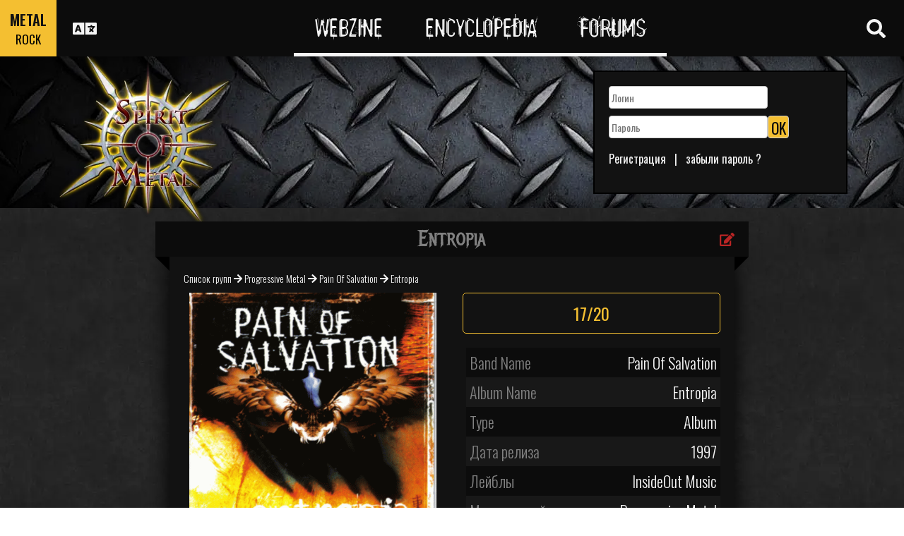

--- FILE ---
content_type: text/html; charset=utf-8
request_url: https://www.spirit-of-metal.com/ru/album/Entropia/5663
body_size: 14310
content:
<html><head><meta http-equiv="Content-Type" content="text/html; charset=UTF-8"/>
<script>var __ezHttpConsent={setByCat:function(src,tagType,attributes,category,force,customSetScriptFn=null){var setScript=function(){if(force||window.ezTcfConsent[category]){if(typeof customSetScriptFn==='function'){customSetScriptFn();}else{var scriptElement=document.createElement(tagType);scriptElement.src=src;attributes.forEach(function(attr){for(var key in attr){if(attr.hasOwnProperty(key)){scriptElement.setAttribute(key,attr[key]);}}});var firstScript=document.getElementsByTagName(tagType)[0];firstScript.parentNode.insertBefore(scriptElement,firstScript);}}};if(force||(window.ezTcfConsent&&window.ezTcfConsent.loaded)){setScript();}else if(typeof getEzConsentData==="function"){getEzConsentData().then(function(ezTcfConsent){if(ezTcfConsent&&ezTcfConsent.loaded){setScript();}else{console.error("cannot get ez consent data");force=true;setScript();}});}else{force=true;setScript();console.error("getEzConsentData is not a function");}},};</script>
<script>var ezTcfConsent=window.ezTcfConsent?window.ezTcfConsent:{loaded:false,store_info:false,develop_and_improve_services:false,measure_ad_performance:false,measure_content_performance:false,select_basic_ads:false,create_ad_profile:false,select_personalized_ads:false,create_content_profile:false,select_personalized_content:false,understand_audiences:false,use_limited_data_to_select_content:false,};function getEzConsentData(){return new Promise(function(resolve){document.addEventListener("ezConsentEvent",function(event){var ezTcfConsent=event.detail.ezTcfConsent;resolve(ezTcfConsent);});});}</script>
<script>if(typeof _setEzCookies!=='function'){function _setEzCookies(ezConsentData){var cookies=window.ezCookieQueue;for(var i=0;i<cookies.length;i++){var cookie=cookies[i];if(ezConsentData&&ezConsentData.loaded&&ezConsentData[cookie.tcfCategory]){document.cookie=cookie.name+"="+cookie.value;}}}}
window.ezCookieQueue=window.ezCookieQueue||[];if(typeof addEzCookies!=='function'){function addEzCookies(arr){window.ezCookieQueue=[...window.ezCookieQueue,...arr];}}
addEzCookies([{name:"ezoab_81996",value:"mod211-c; Path=/; Domain=spirit-of-metal.com; Max-Age=7200",tcfCategory:"store_info",isEzoic:"true",},{name:"ezosuibasgeneris-1",value:"64a38dd6-b8c1-4c04-5965-ef0e3b80109d; Path=/; Domain=spirit-of-metal.com; Expires=Thu, 21 Jan 2027 08:51:45 UTC; Secure; SameSite=None",tcfCategory:"understand_audiences",isEzoic:"true",}]);if(window.ezTcfConsent&&window.ezTcfConsent.loaded){_setEzCookies(window.ezTcfConsent);}else if(typeof getEzConsentData==="function"){getEzConsentData().then(function(ezTcfConsent){if(ezTcfConsent&&ezTcfConsent.loaded){_setEzCookies(window.ezTcfConsent);}else{console.error("cannot get ez consent data");_setEzCookies(window.ezTcfConsent);}});}else{console.error("getEzConsentData is not a function");_setEzCookies(window.ezTcfConsent);}</script><script type="text/javascript" data-ezscrex='false' data-cfasync='false'>window._ezaq = Object.assign({"edge_cache_status":11,"edge_response_time":307,"url":"https://www.spirit-of-metal.com/ru/album/Entropia/5663"}, typeof window._ezaq !== "undefined" ? window._ezaq : {});</script><script type="text/javascript" data-ezscrex='false' data-cfasync='false'>window._ezaq = Object.assign({"ab_test_id":"mod211-c"}, typeof window._ezaq !== "undefined" ? window._ezaq : {});window.__ez=window.__ez||{};window.__ez.tf={};</script><script type="text/javascript" data-ezscrex='false' data-cfasync='false'>window.ezDisableAds = true;</script>
<script data-ezscrex='false' data-cfasync='false' data-pagespeed-no-defer>var __ez=__ez||{};__ez.stms=Date.now();__ez.evt={};__ez.script={};__ez.ck=__ez.ck||{};__ez.template={};__ez.template.isOrig=true;__ez.queue=__ez.queue||function(){var e=0,i=0,t=[],n=!1,o=[],r=[],s=!0,a=function(e,i,n,o,r,s,a){var l=arguments.length>7&&void 0!==arguments[7]?arguments[7]:window,d=this;this.name=e,this.funcName=i,this.parameters=null===n?null:w(n)?n:[n],this.isBlock=o,this.blockedBy=r,this.deleteWhenComplete=s,this.isError=!1,this.isComplete=!1,this.isInitialized=!1,this.proceedIfError=a,this.fWindow=l,this.isTimeDelay=!1,this.process=function(){f("... func = "+e),d.isInitialized=!0,d.isComplete=!0,f("... func.apply: "+e);var i=d.funcName.split("."),n=null,o=this.fWindow||window;i.length>3||(n=3===i.length?o[i[0]][i[1]][i[2]]:2===i.length?o[i[0]][i[1]]:o[d.funcName]),null!=n&&n.apply(null,this.parameters),!0===d.deleteWhenComplete&&delete t[e],!0===d.isBlock&&(f("----- F'D: "+d.name),m())}},l=function(e,i,t,n,o,r,s){var a=arguments.length>7&&void 0!==arguments[7]?arguments[7]:window,l=this;this.name=e,this.path=i,this.async=o,this.defer=r,this.isBlock=t,this.blockedBy=n,this.isInitialized=!1,this.isError=!1,this.isComplete=!1,this.proceedIfError=s,this.fWindow=a,this.isTimeDelay=!1,this.isPath=function(e){return"/"===e[0]&&"/"!==e[1]},this.getSrc=function(e){return void 0!==window.__ezScriptHost&&this.isPath(e)&&"banger.js"!==this.name?window.__ezScriptHost+e:e},this.process=function(){l.isInitialized=!0,f("... file = "+e);var i=this.fWindow?this.fWindow.document:document,t=i.createElement("script");t.src=this.getSrc(this.path),!0===o?t.async=!0:!0===r&&(t.defer=!0),t.onerror=function(){var e={url:window.location.href,name:l.name,path:l.path,user_agent:window.navigator.userAgent};"undefined"!=typeof _ezaq&&(e.pageview_id=_ezaq.page_view_id);var i=encodeURIComponent(JSON.stringify(e)),t=new XMLHttpRequest;t.open("GET","//g.ezoic.net/ezqlog?d="+i,!0),t.send(),f("----- ERR'D: "+l.name),l.isError=!0,!0===l.isBlock&&m()},t.onreadystatechange=t.onload=function(){var e=t.readyState;f("----- F'D: "+l.name),e&&!/loaded|complete/.test(e)||(l.isComplete=!0,!0===l.isBlock&&m())},i.getElementsByTagName("head")[0].appendChild(t)}},d=function(e,i){this.name=e,this.path="",this.async=!1,this.defer=!1,this.isBlock=!1,this.blockedBy=[],this.isInitialized=!0,this.isError=!1,this.isComplete=i,this.proceedIfError=!1,this.isTimeDelay=!1,this.process=function(){}};function c(e,i,n,s,a,d,c,u,f){var m=new l(e,i,n,s,a,d,c,f);!0===u?o[e]=m:r[e]=m,t[e]=m,h(m)}function h(e){!0!==u(e)&&0!=s&&e.process()}function u(e){if(!0===e.isTimeDelay&&!1===n)return f(e.name+" blocked = TIME DELAY!"),!0;if(w(e.blockedBy))for(var i=0;i<e.blockedBy.length;i++){var o=e.blockedBy[i];if(!1===t.hasOwnProperty(o))return f(e.name+" blocked = "+o),!0;if(!0===e.proceedIfError&&!0===t[o].isError)return!1;if(!1===t[o].isComplete)return f(e.name+" blocked = "+o),!0}return!1}function f(e){var i=window.location.href,t=new RegExp("[?&]ezq=([^&#]*)","i").exec(i);"1"===(t?t[1]:null)&&console.debug(e)}function m(){++e>200||(f("let's go"),p(o),p(r))}function p(e){for(var i in e)if(!1!==e.hasOwnProperty(i)){var t=e[i];!0===t.isComplete||u(t)||!0===t.isInitialized||!0===t.isError?!0===t.isError?f(t.name+": error"):!0===t.isComplete?f(t.name+": complete already"):!0===t.isInitialized&&f(t.name+": initialized already"):t.process()}}function w(e){return"[object Array]"==Object.prototype.toString.call(e)}return window.addEventListener("load",(function(){setTimeout((function(){n=!0,f("TDELAY -----"),m()}),5e3)}),!1),{addFile:c,addFileOnce:function(e,i,n,o,r,s,a,l,d){t[e]||c(e,i,n,o,r,s,a,l,d)},addDelayFile:function(e,i){var n=new l(e,i,!1,[],!1,!1,!0);n.isTimeDelay=!0,f(e+" ...  FILE! TDELAY"),r[e]=n,t[e]=n,h(n)},addFunc:function(e,n,s,l,d,c,u,f,m,p){!0===c&&(e=e+"_"+i++);var w=new a(e,n,s,l,d,u,f,p);!0===m?o[e]=w:r[e]=w,t[e]=w,h(w)},addDelayFunc:function(e,i,n){var o=new a(e,i,n,!1,[],!0,!0);o.isTimeDelay=!0,f(e+" ...  FUNCTION! TDELAY"),r[e]=o,t[e]=o,h(o)},items:t,processAll:m,setallowLoad:function(e){s=e},markLoaded:function(e){if(e&&0!==e.length){if(e in t){var i=t[e];!0===i.isComplete?f(i.name+" "+e+": error loaded duplicate"):(i.isComplete=!0,i.isInitialized=!0)}else t[e]=new d(e,!0);f("markLoaded dummyfile: "+t[e].name)}},logWhatsBlocked:function(){for(var e in t)!1!==t.hasOwnProperty(e)&&u(t[e])}}}();__ez.evt.add=function(e,t,n){e.addEventListener?e.addEventListener(t,n,!1):e.attachEvent?e.attachEvent("on"+t,n):e["on"+t]=n()},__ez.evt.remove=function(e,t,n){e.removeEventListener?e.removeEventListener(t,n,!1):e.detachEvent?e.detachEvent("on"+t,n):delete e["on"+t]};__ez.script.add=function(e){var t=document.createElement("script");t.src=e,t.async=!0,t.type="text/javascript",document.getElementsByTagName("head")[0].appendChild(t)};__ez.dot=__ez.dot||{};__ez.queue.addFileOnce('/detroitchicago/boise.js', '/detroitchicago/boise.js?gcb=195-0&cb=5', true, [], true, false, true, false);__ez.queue.addFileOnce('/parsonsmaize/abilene.js', '/parsonsmaize/abilene.js?gcb=195-0&cb=e80eca0cdb', true, [], true, false, true, false);__ez.queue.addFileOnce('/parsonsmaize/mulvane.js', '/parsonsmaize/mulvane.js?gcb=195-0&cb=e75e48eec0', true, ['/parsonsmaize/abilene.js'], true, false, true, false);__ez.queue.addFileOnce('/detroitchicago/birmingham.js', '/detroitchicago/birmingham.js?gcb=195-0&cb=539c47377c', true, ['/parsonsmaize/abilene.js'], true, false, true, false);</script>
<script data-ezscrex="false" type="text/javascript" data-cfasync="false">window._ezaq = Object.assign({"ad_cache_level":0,"adpicker_placement_cnt":0,"ai_placeholder_cache_level":0,"ai_placeholder_placement_cnt":-1,"domain":"spirit-of-metal.com","domain_id":81996,"ezcache_level":0,"ezcache_skip_code":14,"has_bad_image":0,"has_bad_words":0,"is_sitespeed":0,"lt_cache_level":0,"response_size":45600,"response_size_orig":39751,"response_time_orig":297,"template_id":5,"url":"https://www.spirit-of-metal.com/ru/album/Entropia/5663","word_count":0,"worst_bad_word_level":0}, typeof window._ezaq !== "undefined" ? window._ezaq : {});__ez.queue.markLoaded('ezaqBaseReady');</script>
<script type='text/javascript' data-ezscrex='false' data-cfasync='false'>
window.ezAnalyticsStatic = true;

function analyticsAddScript(script) {
	var ezDynamic = document.createElement('script');
	ezDynamic.type = 'text/javascript';
	ezDynamic.innerHTML = script;
	document.head.appendChild(ezDynamic);
}
function getCookiesWithPrefix() {
    var allCookies = document.cookie.split(';');
    var cookiesWithPrefix = {};

    for (var i = 0; i < allCookies.length; i++) {
        var cookie = allCookies[i].trim();

        for (var j = 0; j < arguments.length; j++) {
            var prefix = arguments[j];
            if (cookie.indexOf(prefix) === 0) {
                var cookieParts = cookie.split('=');
                var cookieName = cookieParts[0];
                var cookieValue = cookieParts.slice(1).join('=');
                cookiesWithPrefix[cookieName] = decodeURIComponent(cookieValue);
                break; // Once matched, no need to check other prefixes
            }
        }
    }

    return cookiesWithPrefix;
}
function productAnalytics() {
	var d = {"pr":[6],"omd5":"206687c16c672c4cd199f167b3ef9cb4","nar":"risk score"};
	d.u = _ezaq.url;
	d.p = _ezaq.page_view_id;
	d.v = _ezaq.visit_uuid;
	d.ab = _ezaq.ab_test_id;
	d.e = JSON.stringify(_ezaq);
	d.ref = document.referrer;
	d.c = getCookiesWithPrefix('active_template', 'ez', 'lp_');
	if(typeof ez_utmParams !== 'undefined') {
		d.utm = ez_utmParams;
	}

	var dataText = JSON.stringify(d);
	var xhr = new XMLHttpRequest();
	xhr.open('POST','/ezais/analytics?cb=1', true);
	xhr.onload = function () {
		if (xhr.status!=200) {
            return;
		}

        if(document.readyState !== 'loading') {
            analyticsAddScript(xhr.response);
            return;
        }

        var eventFunc = function() {
            if(document.readyState === 'loading') {
                return;
            }
            document.removeEventListener('readystatechange', eventFunc, false);
            analyticsAddScript(xhr.response);
        };

        document.addEventListener('readystatechange', eventFunc, false);
	};
	xhr.setRequestHeader('Content-Type','text/plain');
	xhr.send(dataText);
}
__ez.queue.addFunc("productAnalytics", "productAnalytics", null, true, ['ezaqBaseReady'], false, false, false, true);
</script><base href="https://www.spirit-of-metal.com/ru/album/Entropia/5663"/>
<meta name="viewport" content="width=device-width, initial-scale=1, shrink-to-fit=no"/>
<link rel="icon" type="image/png" href="https://www.spirit-of-metal.com/mes%20images/spirit-of-metal.png"/>
<link href="https://maxcdn.bootstrapcdn.com/bootstrap/3.3.7/css/bootstrap.min.css" rel="stylesheet" integrity="sha384-BVYiiSIFeK1dGmJRAkycuHAHRg32OmUcww7on3RYdg4Va+PmSTsz/K68vbdEjh4u" crossorigin="anonymous"/>
<!-- <script defer src="https://pro.fontawesome.com/releases/v5.0.9/js/all.js" integrity="sha384-DtPgXIYsUR6lLmJK14ZNUi11aAoezQtw4ut26Zwy9/6QXHH8W3+gjrRDT+lHiiW4" crossorigin="anonymous"></script>-->
<script defer="" src="/css/fontawesome/js/all.js"></script>
<link href="https://cdnjs.cloudflare.com/ajax/libs/limonte-sweetalert2/6.7.0/sweetalert2.min.css" rel="stylesheet"/>
<link rel="stylesheet" href="/css/main.less.css?version=14" media="screen"/>

<!-- Ezoic Ad Testing Code-->

<!-- Ezoic Ad Testing Code-->

<script type="text/javascript" src="/js/Oldmain.js?v=2"></script>
<script>
var LANG="en";
var LANG_TEXT="ru";

var TextConfirmationLogout="What do you want to do ?";
var TextConfirmationLogoutYes="Let me out !";
var TextConfirmationLogoutNo="Stay here";
</script>
<meta http-equiv="Content-Language" content="ru"/>
<link rel="alternate" hreflang="en" href="https://www.spirit-of-metal.com/en/album/Entropia/5663" \=""/><link rel="alternate" hreflang="fr" href="https://www.spirit-of-metal.com/fr/album/Entropia/5663" \=""/><link rel="alternate" hreflang="de" href="https://www.spirit-of-metal.com/de/album/Entropia/5663" \=""/><link rel="alternate" hreflang="zh-cn" href="https://www.spirit-of-metal.com/cn/album/Entropia/5663" \=""/><link rel="alternate" hreflang="pt-pt" href="https://www.spirit-of-metal.com/pt/album/Entropia/5663" \=""/><link rel="alternate" hreflang="es-es" href="https://www.spirit-of-metal.com/es/album/Entropia/5663" \=""/><link rel="alternate" hreflang="ru" href="https://www.spirit-of-metal.com/ru/album/Entropia/5663" \=""/><link rel="alternate" hreflang="pl" href="https://www.spirit-of-metal.com/pl/album/Entropia/5663" \=""/><script type="text/javascript">
var _lang="en";
</script>
<title>Pain Of Salvation Entropia (Album)- Spirit of Metal Webzine (ru)</title>
<meta name="description" content="Pain Of Salvation : Entropia,альбом, рецезия, трек-лист, mp3, тексты песен"/>
<meta name="keywords" content="Pain Of Salvation,Entropia,альбом, рецезия, трек-лист, mp3, тексты песен"/>
<meta property="og:title" content="Pain Of Salvation : Entropia"/>
<meta property="og:description" content=""/><meta property="og:image" content="https://www.spirit-of-metal.com/cover.php?id_album=5663"/><link rel="image_src" type="image/jpeg" href="https://www.spirit-of-metal.com/les%20goupes/P/Pain Of Salvation/Entropia/Entropia_3547.jpg"/><meta http-equiv="Content-Type" content="text/html; charset=UTF-8"/><meta http-equiv="Cache-Control" content="no-cache"/>
<meta http-equiv="Pragma" content="no-cache"/>
<meta http-equiv="Cache" content="no store"/>
<meta http-equiv="Expires" content="0"/>
<script language="JavaScript">

var _lang="en";

function listen(lien_audio,id_audio,type)
{
		$('#AudioPlayer').html("");
		$('.BandCampPlayer').hide();
		$('#'+id_audio).show();
}

function DisplayCensoredCover(id_album,cover)
{
	var AJAX_URL = 'get_censored_cover.php';
	///get the censored cover
	$.ajax({
		  url: '/ajax/' + AJAX_URL + '?id_album='+id_album+"&cover="+cover
		}).done(function( xml ) {	
			$('.CensoredCover_'+cover).removeClass('censored_cover');
			$('.CensoredCover_'+cover).html('<a href="/censored/'+$(xml).find('cover').text()+'" class=fancybox><img src="/censored/'+$(xml).find('cover').text()+'" STYLE="max-width: 250px;"></a>');
			$('.fancybox').fancybox();
		});
}

</script>
<script src="/js/ckeditorNewsFeed/ckeditor.js"></script>
<style>
.hreview-aggregate{
	display:none;
}
.cover img{
	max-width:350px;
}
.censored_cover{
	width:80%;
	height:250px;
	background:black;
	padding:20px;
	display: block;
	margin: auto;
	color:whitesmoke;
}
.censored_cover a{
	color:whitesmoke;
}
</style>
<link href="https://cdnjs.cloudflare.com/ajax/libs/OwlCarousel2/2.2.1/assets/owl.carousel.min.css" rel="stylesheet"/>
<link href="https://cdnjs.cloudflare.com/ajax/libs/OwlCarousel2/2.2.1/assets/owl.theme.default.min.css" rel="stylesheet"/>
<link rel="stylesheet" type="text/css" href="/js/fancybox/source/jquery.fancybox.css?v=2.1.5" media="screen"/>
<link rel='canonical' href='https://www.spirit-of-metal.com/ru/album/Entropia/5663' />
<script type='text/javascript'>
var ezoTemplate = 'orig_site';
var ezouid = '1';
var ezoFormfactor = '1';
</script><script data-ezscrex="false" type='text/javascript'>
var soc_app_id = '0';
var did = 81996;
var ezdomain = 'spirit-of-metal.com';
var ezoicSearchable = 1;
</script></head>



<body itemscope="" itemtype="http://schema.org/MusicAlbum">
<header class="hidden-xs hidden-sm">
    <div id="topbar">
	<div>
	<div id="portal">
	<span>METAL</span>
          <span><a href="https://www.spirit-of-rock.com" style="color:#000;">ROCK</a></span>        </div>
      <div id="language-switcher">
        <i class="fa fa-language"></i>
        <img class="close" src="/img/cross.png" alt="Fermer"/>
      </div>
      <div id="languages">
	  <a href="/en/album/Entropia/5663" onclick="setCookie(&#39;clang&#39;,&#39;en&#39;,31,&#39;/&#39;);">EN</a><a href="/fr/album/Entropia/5663" onclick="setCookie(&#39;clang&#39;,&#39;fr&#39;,31,&#39;/&#39;);">FR</a><a href="/de/album/Entropia/5663" onclick="setCookie(&#39;clang&#39;,&#39;de&#39;,31,&#39;/&#39;);">DE</a><a href="/cn/album/Entropia/5663" onclick="setCookie(&#39;clang&#39;,&#39;中文&#39;,31,&#39;/&#39;);">中文</a><a href="/pt/album/Entropia/5663" onclick="setCookie(&#39;clang&#39;,&#39;pt&#39;,31,&#39;/&#39;);">PT</a><a href="/es/album/Entropia/5663" onclick="setCookie(&#39;clang&#39;,&#39;es&#39;,31,&#39;/&#39;);">ES</a><a href="/ru/album/Entropia/5663" onclick="setCookie(&#39;clang&#39;,&#39;ru&#39;,31,&#39;/&#39;);">RU</a><a href="/pl/album/Entropia/5663" onclick="setCookie(&#39;clang&#39;,&#39;pl&#39;,31,&#39;/&#39;);">PL</a>	  
      </div>
	  </div>
      <nav>
        <ul>
          <a href="https://www.spirit-of-metal.com"><li>Webzine</li></a>
          <a href="/ru/encyclopedia"><li>Encyclopedia</li></a>
          <a href="/forum/en/" target="_blank"><li>Forums</li></a>
        </ul>
      </nav>
      <div id="search-toggle">
        <i class="fa fa-search" aria-hidden="true"></i>
        <img class="close" src="/img/cross.png" alt="Fermer"/>
      </div>
      <div id="search-box">
		<form action="/find.php" method="get"><input type="hidden" name="l" value="ru"/><input id="GlobalSearchField" type="text" name="nom" placeholder="Поиск"/></form>
        <div class="options row">
		
		<a href="https://www.spirit-of-metal.com/ru/reviews/1" class="col-xs-3">
            <i class="fa fal fa-edit fa-2x"></i>
            <div>Рецензии</div>
          </a><a href="https://www.spirit-of-metal.com/ru/interviews/1" class="col-xs-3">
            <i class="fa fa-microphone fa-2x"></i>
            <div>Интервью</div>
          </a><a href="https://www.spirit-of-metal.com/ru/live/1" class="col-xs-3">
            <i class="fa fal fa-file-alt fa-2x"></i>
            <div>Live Reports</div>
          </a><a href="https://www.spirit-of-metal.com/ru/pictures/1" class="col-xs-3">
            <i class="fa fa-camera fa-2x"></i>
            <div>Фотогалереи</div>
          </a></div><div class="options row"><a href="/ru/bands/1" class="col-xs-3">
            <i class="fa fa-users fa-2x"></i>
            <div>Группы</div>
          </a><a href="https://www.spirit-of-metal.com/ru/albums/1" class="col-xs-3">
            <i class="fa fa-music fa-2x"></i>
            <div>Альбомы</div>
          </a><a href="/ru/styles" class="col-xs-3">
            <i class="fa fa-hashtag fa-2x"></i>
            <div>Музыкальный стиль</div>
          </a><a href="/ru/artists/1" class="col-xs-3">
            <i class="fa fa-address-book fa-2x"></i>
            <div>Artists</div>
          </a></div>
		<div class="options row"><a href="/ru/audios/1" class="col-xs-3">
            <i class="fa fa-file-audio fa-2x"></i>
            <div>Аудио</div>
          </a><a href="/ru/videos/1" class="col-xs-3">
            <i class="fa fa-video fa-2x"></i>
            <div>Видео</div>
          </a><a href="/ru/labels/1" class="col-xs-3">
            <i class="fa fa-tag fa-2x"></i>
            <div>Лейблы</div>
          </a><a href="/ru/places/1" class="col-xs-3">
            <i class="fa fa-map-marker fa-2x"></i>
            <div>места</div>
          </a>		
        </div>
      </div>
    </div>
	
    <div id="banner">
      <figure>
        <a href="https://www.spirit-of-metal.com"><img id="logo" src="/img/logo_1.png" alt="Spirit of Metal"/></a>
      </figure>
	        <div class="FullDesktopAds" style="padding-top:50px">
	  
		<!-- Ezoic - Desktop Header Main Site - top_of_page -->
<div id="ezoic-pub-ad-placeholder-101">


		
		</div><!-- End Ezoic - Desktop Header Main Site - top_of_page -->
		</div>
	  <div id="login"><form method="post" id="FORMlogin" action="/fonctions/login.php?page=/ru/album/Entropia/5663">
	
		<div><input type="text" class="SubmitSmallNEW" name="login_log" id="login_log" size="30" placeholder=" Логин"/></div>
	
	<div style="margin-top:5px;float:left;">
		<div style="margin-top:5px;float:left;"><input type="password" class="SubmitSmallNEW" name="password_log" id="password_log" size="30" placeholder=" Пароль"/></div>
		<div style="margin-top:5px;float:left;"><input type="Submit" class="btn-yellow" value="OK"/></div>
	</div>
	<div style="margin-top:60px;font-size:16px;">
	<a href="/membre/ajout_membre-l-ru.html" ref="nofollow"> Регистрация</a>   |   
	<a href="/membre/generate_pass-l-ru.html" ref="nofollow"> забыли пароль ?</a>
	</div></form></div> 
      </div>
    
  </header>
  <div id="m-header" class="container-fluid hidden-md hidden-lg hidden-xl">
    <div id="m-portal" class="row">
      <div class="col-xs-7 hidden-xs">
	  
	  <a class="som" href="https://www.spirit-of-metal.com">SPIRIT OF <span>METAL</span></a> | 
			<a class="sor" href="https://www.spirit-of-rock.com">SPIRIT OF <span>ROCK</span></a>	
      </div>
	  <div class="col-xs-5  hidden-md hidden-lg hidden-xl hidden-sm">
	  
	  <a class="som" href="https://www.spirit-of-metal.com"><span>METAL</span></a> | 
			<a class="sor" href="https://www.spirit-of-rock.com"><span>ROCK</span></a>	
      </div>
      <div id="m-switchers" class="col-sm-5 col-xs-7">
        <i class="fa fa-language" style="cursor:pointer" data-toggle="collapse" data-target="#m-languages"></i>
        <i class="fa fa-search" style="cursor:pointer" data-toggle="collapse" data-target="#m-options" aria-expanded="true"></i>
        <i class="fa fa-user" style="cursor:pointer" data-toggle="collapse" data-target="#m-login"></i>
		      </div>
    </div>
    <div id="m-languages" class="row collapse">
      <div class="col-xs-12">
        <ul>
		<li><a href="/en/album/Entropia/5663" onclick="setCookie(&#39;clang&#39;,&#39;en&#39;,31,&#39;/&#39;);">EN</a></li><li><a href="/fr/album/Entropia/5663" onclick="setCookie(&#39;clang&#39;,&#39;fr&#39;,31,&#39;/&#39;);">FR</a></li><li><a href="/de/album/Entropia/5663" onclick="setCookie(&#39;clang&#39;,&#39;de&#39;,31,&#39;/&#39;);">DE</a></li><li><a href="/cn/album/Entropia/5663" onclick="setCookie(&#39;clang&#39;,&#39;中文&#39;,31,&#39;/&#39;);">中文</a></li><li><a href="/pt/album/Entropia/5663" onclick="setCookie(&#39;clang&#39;,&#39;pt&#39;,31,&#39;/&#39;);">PT</a></li><li><a href="/es/album/Entropia/5663" onclick="setCookie(&#39;clang&#39;,&#39;es&#39;,31,&#39;/&#39;);">ES</a></li><li><a href="/ru/album/Entropia/5663" onclick="setCookie(&#39;clang&#39;,&#39;ru&#39;,31,&#39;/&#39;);" class="m-active">RU</a></li><li><a href="/pl/album/Entropia/5663" onclick="setCookie(&#39;clang&#39;,&#39;pl&#39;,31,&#39;/&#39;);">PL</a></li>        </ul>
      </div>
    </div>
    <div id="m-options" class="collapse" aria-expanded="true" style="">
	<form action="/find.php" method="get" style="padding:0 10px 0 10px;">
		<div class="SearchFieldAndButton"><input id="GlobalSearchField" type="text" name="nom" placeholder="Поиск"/>
		<input type="submit" value="GO" class="btn-yellow"/></div></form>
      <div class="row">
	  <a href="https://www.spirit-of-metal.com/ru/reviews/1" class="col-xs-3">
            <i class="fa fal fa-edit fa-2x"></i>
            <div>Рецензии</div>
          </a><a href="https://www.spirit-of-metal.com/ru/interviews/1" class="col-xs-3">
            <i class="fa fa-microphone fa-2x"></i>
            <div>Интервью</div>
          </a><a href="https://www.spirit-of-metal.com/ru/live/1" class="col-xs-3">
            <i class="fa fal fa-file-alt fa-2x"></i>
            <div>Live Reports</div>
          </a><a href="https://www.spirit-of-metal.com/ru/pictures/1" class="col-xs-3">
            <i class="fa fa-camera fa-2x"></i>
            <div>Фотогалереи</div>
          </a></div><div class="options row"><a href="/ru/bands/1" class="col-xs-3">
            <i class="fa fa-users fa-2x"></i>
            <div>Группы</div>
          </a><a href="https://www.spirit-of-metal.com/ru/albums/1" class="col-xs-3">
            <i class="fa fa-music fa-2x"></i>
            <div>Альбомы</div>
          </a><a href="/ru/styles" class="col-xs-3">
            <i class="fa fa-hashtag fa-2x"></i>
            <div>Музыкальный стиль</div>
          </a><a href="/ru/artists/1" class="col-xs-3">
            <i class="fa fa-address-book fa-2x"></i>
            <div>Artists</div>
          </a></div>
		<div class="options row"><a href="/ru/audios/1" class="col-xs-3">
            <i class="fa fa-file-audio fa-2x"></i>
            <div>Аудио</div>
          </a><a href="/ru/videos/1" class="col-xs-3">
            <i class="fa fa-video fa-2x"></i>
            <div>Видео</div>
          </a><a href="/ru/labels/1" class="col-xs-3">
            <i class="fa fa-tag fa-2x"></i>
            <div>Лейблы</div>
          </a><a href="/ru/places/1" class="col-xs-3">
            <i class="fa fa-map-marker fa-2x"></i>
            <div>места</div>
          </a>		
      </div>
    </div>
    <div id="m-login" class="row collapse">
	<div id="login"><form method="post" id="FORMlogin" action="/fonctions/login.php?page=/ru/album/Entropia/5663">
				<div><input type="text" class="SubmitSmallNEW" name="login_log" id="login_log" size="30" placeholder=" Логин"/></div>
			
			<div style="margin-top:5px;">
				<div style="margin-top:5px;"><input type="password" class="SubmitSmallNEW" name="password_log" id="password_log" size="30" placeholder=" Пароль"/></div>
				<div style="margin-top:5px;"><input type="Submit" id="m-login-btn" value="OK"/></div>
			</div>
			<div style="margin-top:10px;font-size:16px;">
			<a href="/membre/ajout_membre-l-ru.html" ref="nofollow"> AAAAРегистрация</a>
			<a href="/membre/generate_pass-l-ru.html" ref="nofollow"> забыли пароль ?</a>
			</div></form></div>AAAAAAA    </div>
    <nav id="m-nav" class="row">
      <div class="col-xs-4">
        <a href="https://www.spirit-of-metal.com">Webzine</a>
      </div>
      <div class="col-xs-4">
        <a href="/ru/encyclopedia">Encyclopedia</a>
      </div>
      <div class="col-xs-4">
        <a href="/forum/" target="_blank">Forums</a>
      </div>
    </nav>
  </div>
  <main id="encyclopedia" class="container">
		<div class="row">
        <div class="col-xs-12"><div class="row"><div class="col-xs-12"><section id="album" class="xlarge-box center-block">
			<div class="controls"><a href="#" onclick="$(&#39;#controlsoptions&#39;).slideDown();return false;"><i class="fa fa-edit fa-lg"></i></a></div>
            <h2 class="ribbon">Entropia</h2>
            <div class="content">			
			<div class="controlsoptions" id="controlsoptions">
				<div class="row">
					<a href="/soumission/album/album_edit-id_album-5663-l-ru.html" class="col-xs-4 text-center" rel="nofollow"><i class="fa fa-edit fa-2x"></i><br/>Edit the album</a>
					<a href="/contact2-ChangeRequest-1-id_album-5663-l-ru.html" class="col-xs-4 text-center" rel="nofollow"><i class="fa fa-envelope fa-2x"></i><br/>Report an error</a>
				</div></div><ol itemscope="" itemtype="http://schema.org/BreadcrumbList" class="hidden">
			<li itemprop="itemListElement" itemscope="" itemtype="http://schema.org/ListItem">
				<a itemprop="item" href="https://www.spirit-of-metal.com/ru/style/Progressive_Metal"><span itemprop="name">Progressive Metal</span></a>
					<meta itemprop="position" content="1"/>
			</li>
			<li itemprop="itemListElement" itemscope="" itemtype="http://schema.org/ListItem">
				<a itemprop="item" href="https://www.spirit-of-metal.com//ru/band/Pain_Of_Salvation">
					<span itemprop="name">Pain Of Salvation</span></a>
					<meta itemprop="position" content="2"/>
				
			</li>
			</ol><div style="font-size:14px;padding-bottom:10px;"><a href="/ru/bands/1">Список групп</a> 
	  <i class="fa fa-arrow-right" aria-hidden="true"></i> <a href="/ru/style/Progressive_Metal">Progressive Metal</a> 
	  <i class="fa fa-arrow-right" aria-hidden="true"></i> <a href="/ru/band/Pain_Of_Salvation">Pain Of Salvation</a> 
	   <i class="fa fa-arrow-right" aria-hidden="true"></i> <span itemprop="name">Entropia</span></div><div class="row" align="center"><figure class="col-sm-6 cover text-center"><a href="/les%20goupes/P/Pain Of Salvation/Entropia/Entropia_3547.jpg" class="fancybox"><img src="/les%20goupes/P/Pain Of Salvation/Entropia/Entropia_3547.jpg" alt="" title=""/></a><figcaption><a href="/parole-groupe-Pain_Of_Salvation-nom_album-Entropia-l-ru.html" class="more"><i class="fa fa-file" aria-hidden="true"></i> Текст</a></figcaption><figcaption><a href="/soumission/submit_review-id_album-5663-l-ru.html" rel="nofollow" class="more"><i class="fa fa-file"></i> Добавить рецензию</a></figcaption><figcaption><a href="/soumission/audio-id_album-5663-l-ru.html" rel="nofollow" class="more"><i class="fa fa-music"></i> Add an audio file</a></figcaption></figure> 
  <div class="col-sm-6"><div class="noteitemprop=&#34;AggregateRating&#34;" itemscope="" itemtype="http://schema.org/AggregateRating">
				<div itemprop="itemReviewed" itemscope="" itemtype="https://schema.org/MusicAlbum">
				<img itemprop="image" src="/les%20goupes/P/Pain Of Salvation/Entropia/Entropia_3547.jpg" class="hidden"/>
				<span itemprop="name" class="hidden">Pain Of Salvation : Entropia</span>
				</div>
					<meta itemprop="ratingValue" content="17"/>
					<meta itemprop="bestRating" content="20"/>
					<meta itemprop="worstRating" content="0"/>
					<meta itemprop="ratingCount" content="1"/>
		<a id="main-grade" href="/liste_vote_album-id_album-5663-l-ru.html" id="AffichenoteAlbum" rel="nofollow">17/20</a></div>
  <div id="profile">
  <div>
	<span>Band Name</span>
	<span>Pain Of Salvation</span>
	</div>
	<div>
	<span>Album Name</span>
	<span>Entropia</span>
	</div>
  <div>
	<span>Type</span>
	<span>Album</span>
	</div>
	<div>
		<span>Дата релиза</span>
		<span>1997</span>
	</div>
	<div>
		<span>Лейблы</span>
		<span><a href="/ru/label/InsideOut_Music" onmouseover="PopInfoLabel(&#39;987&#39;,&#39;en&#39;);" onmouseout="killInfoLabel()">InsideOut Music</a></span>
	</div><div><span>Музыкальный стиль</span><span><a href="/ru/style/Progressive_Metal">Progressive Metal</a></span>
		</div>
		<div><span>Владельцы этого альбома</span><span><a href="/album_list_possede-id_album-5663-l-ru.html" id="nb_possede" rel="nofollow">88</a></span>
		</div></div></div></div>
	<div class="row">
              <div class="col-sm-6"><section id="tracklist">
                  <h3 class="ribbon">Tracklist</h3><table width="100%" style="color:#FFF;"><tbody><tr><td><div style="color:#FEBA00;font-weight:bold;float:left;">1.</div>  ! (Foreword)</td><td> </td><td style="color:#FEBA00;" width="20%" align="right">06:11</td></tr><tr><td><div style="color:#FEBA00;font-weight:bold;float:left;">2.</div>  Welcome to Entropia</td><td> </td><td style="color:#FEBA00;" width="20%" align="right">01:22</td></tr><tr><td><div style="color:#FEBA00;font-weight:bold;float:left;">3.</div>  Winning a War</td><td> </td><td style="color:#FEBA00;" width="20%" align="right">06:32</td></tr><tr><td><div style="color:#FEBA00;font-weight:bold;float:left;">4.</div>  People Passing By</td><td> </td><td style="color:#FEBA00;" width="20%" align="right">09:07</td></tr><tr><td><div style="color:#FEBA00;font-weight:bold;float:left;">5.</div>  Oblivion Ocean</td><td> </td><td style="color:#FEBA00;" width="20%" align="right">04:43</td></tr><tr><td><div style="color:#FEBA00;font-weight:bold;float:left;">6.</div>  Stress</td><td> </td><td style="color:#FEBA00;" width="20%" align="right">05:01</td></tr><tr><td><div style="color:#FEBA00;font-weight:bold;float:left;">7.</div>  Revival</td><td> </td><td style="color:#FEBA00;" width="20%" align="right">07:39</td></tr><tr><td><div style="color:#FEBA00;font-weight:bold;float:left;">8.</div>  Void of Her</td><td> </td><td style="color:#FEBA00;" width="20%" align="right">01:46</td></tr><tr><td><div style="color:#FEBA00;font-weight:bold;float:left;">9.</div>  To the End</td><td> </td><td style="color:#FEBA00;" width="20%" align="right">04:57</td></tr><tr><td><div style="color:#FEBA00;font-weight:bold;float:left;">11.</div>  Circles</td><td> </td><td style="color:#FEBA00;" width="20%" align="right">00:55</td></tr><tr><td><div style="color:#FEBA00;font-weight:bold;float:left;">12.</div>  Nightmist</td><td> </td><td style="color:#FEBA00;" width="20%" align="right">06:49</td></tr><tr><td><div style="color:#FEBA00;font-weight:bold;float:left;">13.</div>  Plains of Dawn</td><td> </td><td style="color:#FEBA00;" width="20%" align="right">07:23</td></tr><tr><td><div style="color:#FEBA00;font-weight:bold;float:left;">14.</div>  Leaving Entropia (Epilogue)</td><td> </td><td style="color:#FEBA00;" width="20%" align="right">02:31</td></tr><tr><td><br/>Bonus</td></tr><tr><td><div style="color:#FEBA00;font-weight:bold;float:left;">10.</div>  Never Learn to Fly (Japanese Release)</td><td> </td><td style="font-size: 14px;font-family: &#39;Trebuchet MS&#39;;color:#FEBA00;" width="20%" align="right">05:13</td></tr></tbody></table><p style="color:#FEBA00;padding-right:2px;" align="right">Total playing time: 01:10:09</p></section></div>
	<div class="col-sm-6">
		<section id="Buy">
		<h3 class="ribbon">Buy this album</h3>
		<div class="row">
			<div class="col-xs-6 text-center"><a href="https://www.amazon.com/gp/product/B075F1VVQR?ie=UTF8&amp;tag=spiofmetweb-20&amp;linkCode=as2&amp;camp=1642&amp;creative=6746&amp;creativeASIN=B075F1VVQR" target="_blank"><i class="fab fa-amazon" aria-hidden="true" style="font-size:36px;"></i></a> </div><div class="col-xs-6 text-center"></div></div>
	<div class="row"> <nobr><img src="/mes%20images/flags/usa.png"/><span id="InfoPricecom" style="font-size:16px;"><a href="https://www.amazon.com/gp/product/B0033I5MPO?ie=UTF8&amp;tag=spiofmetweb-20&amp;linkCode=as2&amp;camp=1642&amp;creative=6746&amp;creativeASIN=B0033I5MPO" target="_blank"> $47.72</a></span></nobr> <nobr><img src="/mes%20images/flags/France.png"/><span id="InfoPricefr" style="font-size:16px;"><a href="https://www.amazon.fr/gp/product/B0033I5MPO?ie=UTF8&amp;tag=spiritofmetal-21&amp;linkCode=as2&amp;camp=1642&amp;creative=6746&amp;creativeASIN=B0033I5MPO" target="_blank"> 43,99 €</a></span></nobr> <nobr><img src="/mes%20images/flags/Germany.png"/><span id="InfoPricede" style="font-size:16px;"><a href="https://www.amazon.de/gp/product/B0033I5MPO?ie=UTF8&amp;tag=spiofmet-21&amp;linkCode=as2&amp;camp=1642&amp;creative=6746&amp;creativeASIN=B0033I5MPO" target="_blank"> 35,30 €</a></span></nobr> <nobr><img src="/mes%20images/flags/United Kingdom.png"/><span id="InfoPriceuk" style="font-size:16px;"><a href="https://www.amazon.co.uk/gp/product/B0033I5MPO?ie=UTF8&amp;tag=spiofmet0e-21&amp;linkCode=as2&amp;camp=1642&amp;creative=6746&amp;creativeASIN=B0033I5MPO" target="_blank"> £34.44</a></span></nobr> <nobr><img src="/mes%20images/flags/Canada.png"/><span id="InfoPriceca" style="font-size:16px;"><a href="https://www.amazon.ca/gp/product/B0033I5MPO?ie=UTF8&amp;tag=spiofmet-20&amp;linkCode=as2&amp;camp=1642&amp;creative=6746&amp;creativeASIN=B0033I5MPO" target="_blank"> $17.99</a></span></nobr> <nobr><img src="/mes%20images/flags/Italy.png"/><span id="InfoPriceit" style="font-size:16px;"><a href="https://www.amazon.it/gp/product/B0033I5MPO?ie=UTF8&amp;tag=spiofmet03-21&amp;linkCode=as2&amp;camp=1642&amp;creative=6746&amp;creativeASIN=B0033I5MPO" target="_blank"> 18,42 €</a></span></nobr> <nobr><img src="/mes%20images/flags/Spain.png"/><span id="InfoPricees" style="font-size:16px;"><a href="https://www.amazon.es/gp/product/B0033I5MPO?ie=UTF8&amp;tag=spiofmet04-21&amp;linkCode=as2&amp;camp=1642&amp;creative=6746&amp;creativeASIN=B0033I5MPO" target="_blank"> 56,13 €</a></span></nobr><br/><span class="indication">Spirit of Metal is reader-supported. When you buy through the links on our site we may earn an affiliate commission</span></div></section><section class="small-box center-block" id="BandInfo">
		<h3 class="ribbon">Pain Of Salvation</h3>
		<div class="content text-center"><a href="/ru/band/Pain_Of_Salvation"><img src="/les%20goupes/P/Pain%20Of%20Salvation/pics/c781_1.jpg" style="max-width:300px;"/></a>
	<a href="/ru/band/Pain_Of_Salvation" class="More">Узнать больше</a>
	</div></section></div></div></div></section></div></div><br/>
	<div class="row"><div class="col-xs-12">
	<section class="xlarge-box center-block">
		<h2 class="ribbon">Other productions from Pain Of Salvation</h2>
		<div class="content"><div class="row"><div class="col-xs-3 col-sm-2">
		<a href="https://www.spirit-of-metal.com/ru/album/Panther/389710"><img src="/les%20goupes/P/Pain Of Salvation/Panther/Panther_1706.jpg" width="75" height="75" title="Pain Of Salvation : Panther" alt="Pain Of Salvation : Panther" border="0"/></a><br/>
		<span style="font-size:12px;"><a href="https://www.spirit-of-metal.com/ru/album/Panther/389710">Panther</a></span>
		</div><div class="col-xs-3 col-sm-2">
		<a href="https://www.spirit-of-metal.com/ru/album/In_the_Passing_Light_of_Day/321832"><img src="/les%20goupes/P/Pain Of Salvation/In the Passing Light of Day/In the Passing Light of Day.jpg" width="75" height="75" title="Pain Of Salvation : In the Passing Light of Day" alt="Pain Of Salvation : In the Passing Light of Day" border="0"/></a><br/>
		<span style="font-size:12px;"><a href="https://www.spirit-of-metal.com/ru/album/In_the_Passing_Light_of_Day/321832">In the Passing Light of Day</a></span>
		</div><div class="col-xs-3 col-sm-2">
		<a href="https://www.spirit-of-metal.com/ru/album/Falling_Home/286850"><img src="/les%20goupes/P/Pain Of Salvation/Falling Home/Falling Home_1550.jpg" width="75" height="75" title="Pain Of Salvation : Falling Home" alt="Pain Of Salvation : Falling Home" border="0"/></a><br/>
		<span style="font-size:12px;"><a href="https://www.spirit-of-metal.com/ru/album/Falling_Home/286850">Falling Home</a></span>
		</div><div class="col-xs-3 col-sm-2">
		<a href="https://www.spirit-of-metal.com/ru/album/Road_Salt_Two/213304"><img src="/les%20goupes/P/Pain Of Salvation/Road Salt Two/Road Salt Two.jpg" width="75" height="75" title="Pain Of Salvation : Road Salt Two" alt="Pain Of Salvation : Road Salt Two" border="0"/></a><br/>
		<span style="font-size:12px;"><a href="https://www.spirit-of-metal.com/ru/album/Road_Salt_Two/213304">Road Salt Two</a></span>
		</div><div class="col-xs-3 col-sm-2">
		<a href="https://www.spirit-of-metal.com/ru/album/Road_Salt_One/176140"><img src="/les%20goupes/P/Pain Of Salvation/Road Salt One/Road Salt One.jpg" width="75" height="75" title="Pain Of Salvation : Road Salt One" alt="Pain Of Salvation : Road Salt One" border="0"/></a><br/>
		<span style="font-size:12px;"><a href="https://www.spirit-of-metal.com/ru/album/Road_Salt_One/176140">Road Salt One</a></span>
		</div><div class="col-xs-3 col-sm-2">
		<a href="https://www.spirit-of-metal.com/ru/album/Scarsick/42356"><img src="/les%20goupes/P/Pain Of Salvation/Scarsick/Scarsick.jpg" width="75" height="75" title="Pain Of Salvation : Scarsick" alt="Pain Of Salvation : Scarsick" border="0"/></a><br/>
		<span style="font-size:12px;"><a href="https://www.spirit-of-metal.com/ru/album/Scarsick/42356">Scarsick</a></span>
		</div></div><div class="row"><div class="col-xs-3 col-sm-2">
		<a href="https://www.spirit-of-metal.com/ru/album/BE/3028"><img src="/les%20goupes/P/Pain Of Salvation/BE/BE.jpg" width="75" height="75" title="Pain Of Salvation : BE" alt="Pain Of Salvation : BE" border="0"/></a><br/>
		<span style="font-size:12px;"><a href="https://www.spirit-of-metal.com/ru/album/BE/3028">BE</a></span>
		</div><div class="col-xs-3 col-sm-2">
		<a href="https://www.spirit-of-metal.com/ru/album/Remedy_Lane/5666"><img src="/les%20goupes/P/Pain Of Salvation/Remedy Lane/Remedy Lane.jpg" width="75" height="75" title="Pain Of Salvation : Remedy Lane" alt="Pain Of Salvation : Remedy Lane" border="0"/></a><br/>
		<span style="font-size:12px;"><a href="https://www.spirit-of-metal.com/ru/album/Remedy_Lane/5666">Remedy Lane</a></span>
		</div><div class="col-xs-3 col-sm-2">
		<a href="https://www.spirit-of-metal.com/ru/album/The_Perfect_Element_Part_I/5665"><img src="/les%20goupes/P/Pain Of Salvation/The Perfect Element Part I/The Perfect Element Part I.jpg" width="75" height="75" title="Pain Of Salvation : The Perfect Element Part I" alt="Pain Of Salvation : The Perfect Element Part I" border="0"/></a><br/>
		<span style="font-size:12px;"><a href="https://www.spirit-of-metal.com/ru/album/The_Perfect_Element_Part_I/5665">The Perfect Element Part I</a></span>
		</div><div class="col-xs-3 col-sm-2">
		<a href="https://www.spirit-of-metal.com/ru/album/One_Hour_by_the_Concrete_Lake/5664"><img src="/les%20goupes/P/Pain Of Salvation/One Hour by the Concrete Lake/One Hour by the Concrete Lake_7482.jpg" width="75" height="75" title="Pain Of Salvation : One Hour by the Concrete Lake" alt="Pain Of Salvation : One Hour by the Concrete Lake" border="0"/></a><br/>
		<span style="font-size:12px;"><a href="https://www.spirit-of-metal.com/ru/album/One_Hour_by_the_Concrete_Lake/5664">One Hour by the Concrete Lake</a></span>
		</div><div class="col-xs-3 col-sm-2">
		<a href="https://www.spirit-of-metal.com/ru/album/Entropia/5663"><img src="/les%20goupes/P/Pain Of Salvation/Entropia/Entropia_3547.jpg" width="75" height="75" title="Pain Of Salvation : Entropia" alt="Pain Of Salvation : Entropia" border="0"/></a><br/>
		<span style="font-size:12px;"><a href="https://www.spirit-of-metal.com/ru/album/Entropia/5663">Entropia</a></span>
		</div></div>
	</div></section>
	</div></div></div></div></main><footer class="container-fluid hidden-xs">
    <div class="row">
      <div id="brand" class="col-md-5 text-left">
        <div><h1><a href="https://www.spirit-of-metal.com">SPIRIT OF <span>METAL</span></a></h1>
        <span id="years">© 2003 - 2026</span></div>
		<div style="font-size:11px;"><a href="/termofuse.php">Terms of Use</a> - <a href="/privacypolicy.php">Privacy Policy</a></div>
      </div>
      <div id="social" class="col-md-7 text-right">
        <a href="/contact2-l-ru.html" rel="nofollow"></a>
		
	<a href="https://www.facebook.com/som.webzine" target="_blank"></a>
			<a href="https://twitter.com/somwebzine" target="_blank"></a>
			<a href="https://plus.google.com/u/0/b/115561117743748314794/115561117743748314794" target="_blank"></a>
			<a href="https://soundcloud.com/spirit-of-metal-officiel"></a>
			<a href="https://youtube.com/user/SpiritofMetalWebzine"></a>
			<a href="https://feeds.feedburner.com/spirit-of-metal/en" target="_blank"></a>		
      </div>
    </div>
  </footer>
  <div id="dimmer" class="dimmer"></div>
  <script src="https://cdnjs.cloudflare.com/ajax/libs/jquery/3.2.1/jquery.min.js"></script>
  <script src="https://maxcdn.bootstrapcdn.com/bootstrap/3.3.7/js/bootstrap.min.js" integrity="sha384-Tc5IQib027qvyjSMfHjOMaLkfuWVxZxUPnCJA7l2mCWNIpG9mGCD8wGNIcPD7Txa" crossorigin="anonymous"></script>
  <script src="https://cdnjs.cloudflare.com/ajax/libs/core-js/2.4.1/core.js"></script>
  <script src="https://cdnjs.cloudflare.com/ajax/libs/limonte-sweetalert2/6.7.0/sweetalert2.min.js"></script>
  <script src="https://cdnjs.cloudflare.com/ajax/libs/bootstrap-3-typeahead/4.0.2/bootstrap3-typeahead.min.js"></script>
  
  <!-- Google tag (gtag.js) -->
<script async="" src="https://www.googletagmanager.com/gtag/js?id=G-EKPSRG312B"></script>
<script>
  window.dataLayer = window.dataLayer || [];
  function gtag(){dataLayer.push(arguments);}
  gtag('js', new Date());

  gtag('config', 'G-EKPSRG312B');
</script>
  
  <script type="text/javascript">
  
  
	/*
	
 (function(i,s,o,g,r,a,m){i['GoogleAnalyticsObject']=r;i[r]=i[r]||function(){
  (i[r].q=i[r].q||[]).push(arguments)},i[r].l=1*new Date();a=s.createElement(o),
  m=s.getElementsByTagName(o)[0];a.async=1;a.src=g;m.parentNode.insertBefore(a,m)
  })(window,document,'script','https://www.google-analytics.com/analytics.js','ga');

  ga('create', 'UA-1088966-1', 'auto');
  ga('send', 'pageview');
  
  */
</script>
<script src="/js/Newmain.js?v=8"></script>
<script>
	var TextThanks="благодаря";
	var TextAddComment="Thanks for your rate, do you want to add a comment?";
</script>
<script src="/js/album.js"></script>
<script src="https://cdnjs.cloudflare.com/ajax/libs/OwlCarousel2/2.2.1/owl.carousel.min.js"></script>
<script type="text/javascript" src="/js/fancybox/source/jquery.fancybox.js?v=2.1.5"></script>
<script src="/js/ckeditorNewsFeed/adapters/jquery.js"></script>
<script>
$(document).ready(function(){

	$('.fancybox').fancybox();
	
  $('#AlbumCoverCarousel').owlCarousel({
		items: 1,
      center: true,
      autoHeight:true,
      loop: true,
	  itemsScaleUp: true
		});

});

/// function also copied in list_album_possede
function AddAlbumCollection(id_album,nb_possede){
	
	$('#DivDisplayAfterAddCollection').show();
	$('#DivHideAfterAddCollection').hide();
	$('#nb_possede').html(nb_possede);
	
	swal({
		  title: "Edition d'album",
		  html:
			'<div class=row STYLE="padding:2px;"><div class=col-xs-12><input type=checkbox name=CD id=CD value=1 checked>CD<input type=checkbox name=Digital id=Digital value=1>Digital <input type=checkbox name=Tape id=Tape value=1>Tape  <input type=checkbox name=Vinyl id=Vinyl value=1>Vinyl <input type=checkbox name=DVD id=DVD value=1>DVD</div></div>' +
			'<div class=row STYLE="padding:2px;"><div class=col-xs-12><input name=Note id="Note" class="form-control" placeholder="Note entre 1-20" maxlength=2></div></div>'+
			'<div class=row STYLE="padding:2px;"><div class=col-xs-12><input name=Comment id="Comment" class="form-control" placeholder="Exemple: Excellent album!!"></div></div>',
			
		  showCancelButton: true,
		  confirmButtonColor: "#DD6B55",
		  confirmButtonText: "OK",
		  cancelButtonText: "Cancel",
		  closeOnConfirm: false
		}).then(function(isConfirm){
			if (isConfirm)
			{
				if($('#CD').prop('checked') === true)
					var CD=1;
				else
					var CD=0;
				
				if($('#Digital').prop('checked') === true)
					var Digital=1;
				else
					var Digital=0;

				if($('#Tape').prop('checked') === true)
					var Tape=1;
				else
					var Tape=0;

				if($('#Vinyl').prop('checked') === true)
					var Vinyl=1;
				else
					var Vinyl=0;

				if($('#DVD').prop('checked') === true)
					var DVD=1;
				else
					var DVD=0;	
					
				var Comment=$('#Comment').val();
				var Note=$('#Note').val();
				
				$.ajax({
					url: '/membre/collection/manage_collection.php',
					type: "GET",
					data: "add="+id_album+"&CD="+CD+"&Digital="+Digital+"&Tape="+Tape+"&Vinyl="+Vinyl+"&DVD="+DVD,
					success: function(xml) {
						
						$.ajax({
								url: '/ajax/setNoteAlbum.php',
								type: "GET",
								data: "id_album="+id_album+"&ratingcomment="+Comment+"&note="+Note
						});
							
						swal({
						  title: "Album added to your collection",
						  type: "success",
						  showCancelButton: true,
						  confirmButtonColor: "#DD6B55",
						  confirmButtonText: "Access my collection",
						  cancelButtonText: "Stay here",
						  closeOnConfirm: false
						}).then(function(isConfirm){
							if (isConfirm)
								window.location = "https://www.spirit-of-metal.com/ru/member//collection/";
						});
													
					}
				});
			
			
			}
		});	
}

jQuery.ajaxq = function (queue, options)
{
	// Initialize storage for request queues if it's not initialized yet
	if (typeof document.ajaxq == "undefined") document.ajaxq = {q:{}, r:null};

	// Initialize current queue if it's not initialized yet
	if (typeof document.ajaxq.q[queue] == "undefined") document.ajaxq.q[queue] = [];
	
	if (typeof options != "undefined") // Request settings are given, enqueue the new request
	{
		// Copy the original options, because options.complete is going to be overridden

		var optionsCopy = {};
		for (var o in options) optionsCopy[o] = options[o];
		options = optionsCopy;
		
		// Override the original callback

		var originalCompleteCallback = options.complete;

		options.complete = function (request, status)
		{
			// Dequeue the current request
			document.ajaxq.q[queue].shift ();
			document.ajaxq.r = null;
			
			// Run the original callback
			if (originalCompleteCallback) originalCompleteCallback (request, status);

			// Run the next request from the queue
			if (document.ajaxq.q[queue].length > 0) document.ajaxq.r = jQuery.ajax (document.ajaxq.q[queue][0]);
		};

		// Enqueue the request
		document.ajaxq.q[queue].push (options);

		// Also, if no request is currently running, start it
		if (document.ajaxq.q[queue].length == 1) document.ajaxq.r = jQuery.ajax (options);
	}
	else // No request settings are given, stop current request and clear the queue
	{
		if (document.ajaxq.r)
		{
			document.ajaxq.r.abort ();
			document.ajaxq.r = null;
		}

		document.ajaxq.q[queue] = [];
	}
}


	
	/// first request for the main
	$.ajax({
			url: '/ajax/GetAmazonUpdateV5.php?id_album=5663',
			type: "GET",
			success: function(xml) {
				
				//MAIN PRICE
				if($(xml).find('Price').text()!="")
					$('#AlbumPriceInfo').html('<a href='+$(xml).find('Link').text()+' target=_blank>'+$(xml).find('Price').text()+'</a>');
				
				//co.uk exeption
				if($(xml).find('Priceuk').text()!="")
					$('#AlbumPriceInfouk').html('<a href='+$(xml).find('Linkuk').text()+' target=_blank>'+$(xml).find('Priceuk').text()+'</a>');
				
				
									if($(xml).find('Pricecom').text()!="")
						$('#InfoPricecom').html('<a href='+$(xml).find('Linkcom').text()+' target=_blank>'+$(xml).find('Pricecom').text()+'</a>');
									if($(xml).find('Pricefr').text()!="")
						$('#InfoPricefr').html('<a href='+$(xml).find('Linkfr').text()+' target=_blank>'+$(xml).find('Pricefr').text()+'</a>');
									if($(xml).find('Pricede').text()!="")
						$('#InfoPricede').html('<a href='+$(xml).find('Linkde').text()+' target=_blank>'+$(xml).find('Pricede').text()+'</a>');
									if($(xml).find('Priceco.uk').text()!="")
						$('#InfoPriceco.uk').html('<a href='+$(xml).find('Linkco.uk').text()+' target=_blank>'+$(xml).find('Priceco.uk').text()+'</a>');
									if($(xml).find('Priceca').text()!="")
						$('#InfoPriceca').html('<a href='+$(xml).find('Linkca').text()+' target=_blank>'+$(xml).find('Priceca').text()+'</a>');
									if($(xml).find('Priceit').text()!="")
						$('#InfoPriceit').html('<a href='+$(xml).find('Linkit').text()+' target=_blank>'+$(xml).find('Priceit').text()+'</a>');
									if($(xml).find('Pricees').text()!="")
						$('#InfoPricees').html('<a href='+$(xml).find('Linkes').text()+' target=_blank>'+$(xml).find('Pricees').text()+'</a>');
							}
	});
	
	/*.done(function( data )
	{
				// alert("1");
			$.ajax({
				url: '/ajax/GetAmazonUpdate.php?id_album=5663&ext=co.uk',
				type: "GET",
				success: function(xml) {

					$('#InfoPriceco.uk').html('<a href='+$(xml).find('Link').text()+' target=_blank>'+$(xml).find('Price').text()+'</a>');
				}
			}).done(function( data ){
						$.ajax({
						url: '/ajax/GetAmazonUpdate.php?id_album=5663&ext=fr',
						type: "GET",
						success: function(xml) {

							
							$('#InfoPricefr').html('<a href='+$(xml).find('Link').text()+' target=_blank>'+$(xml).find('Price').text()+'</a>');
						}});
				});
	});

	*/
	
	
</script>


<script data-cfasync="false">function _emitEzConsentEvent(){var customEvent=new CustomEvent("ezConsentEvent",{detail:{ezTcfConsent:window.ezTcfConsent},bubbles:true,cancelable:true,});document.dispatchEvent(customEvent);}
(function(window,document){function _setAllEzConsentTrue(){window.ezTcfConsent.loaded=true;window.ezTcfConsent.store_info=true;window.ezTcfConsent.develop_and_improve_services=true;window.ezTcfConsent.measure_ad_performance=true;window.ezTcfConsent.measure_content_performance=true;window.ezTcfConsent.select_basic_ads=true;window.ezTcfConsent.create_ad_profile=true;window.ezTcfConsent.select_personalized_ads=true;window.ezTcfConsent.create_content_profile=true;window.ezTcfConsent.select_personalized_content=true;window.ezTcfConsent.understand_audiences=true;window.ezTcfConsent.use_limited_data_to_select_content=true;window.ezTcfConsent.select_personalized_content=true;}
function _clearEzConsentCookie(){document.cookie="ezCMPCookieConsent=tcf2;Domain=.spirit-of-metal.com;Path=/;expires=Thu, 01 Jan 1970 00:00:00 GMT";}
_clearEzConsentCookie();if(typeof window.__tcfapi!=="undefined"){window.ezgconsent=false;var amazonHasRun=false;function _ezAllowed(tcdata,purpose){return(tcdata.purpose.consents[purpose]||tcdata.purpose.legitimateInterests[purpose]);}
function _handleConsentDecision(tcdata){window.ezTcfConsent.loaded=true;if(!tcdata.vendor.consents["347"]&&!tcdata.vendor.legitimateInterests["347"]){window._emitEzConsentEvent();return;}
window.ezTcfConsent.store_info=_ezAllowed(tcdata,"1");window.ezTcfConsent.develop_and_improve_services=_ezAllowed(tcdata,"10");window.ezTcfConsent.measure_content_performance=_ezAllowed(tcdata,"8");window.ezTcfConsent.select_basic_ads=_ezAllowed(tcdata,"2");window.ezTcfConsent.create_ad_profile=_ezAllowed(tcdata,"3");window.ezTcfConsent.select_personalized_ads=_ezAllowed(tcdata,"4");window.ezTcfConsent.create_content_profile=_ezAllowed(tcdata,"5");window.ezTcfConsent.measure_ad_performance=_ezAllowed(tcdata,"7");window.ezTcfConsent.use_limited_data_to_select_content=_ezAllowed(tcdata,"11");window.ezTcfConsent.select_personalized_content=_ezAllowed(tcdata,"6");window.ezTcfConsent.understand_audiences=_ezAllowed(tcdata,"9");window._emitEzConsentEvent();}
function _handleGoogleConsentV2(tcdata){if(!tcdata||!tcdata.purpose||!tcdata.purpose.consents){return;}
var googConsentV2={};if(tcdata.purpose.consents[1]){googConsentV2.ad_storage='granted';googConsentV2.analytics_storage='granted';}
if(tcdata.purpose.consents[3]&&tcdata.purpose.consents[4]){googConsentV2.ad_personalization='granted';}
if(tcdata.purpose.consents[1]&&tcdata.purpose.consents[7]){googConsentV2.ad_user_data='granted';}
if(googConsentV2.analytics_storage=='denied'){gtag('set','url_passthrough',true);}
gtag('consent','update',googConsentV2);}
__tcfapi("addEventListener",2,function(tcdata,success){if(!success||!tcdata){window._emitEzConsentEvent();return;}
if(!tcdata.gdprApplies){_setAllEzConsentTrue();window._emitEzConsentEvent();return;}
if(tcdata.eventStatus==="useractioncomplete"||tcdata.eventStatus==="tcloaded"){if(typeof gtag!='undefined'){_handleGoogleConsentV2(tcdata);}
_handleConsentDecision(tcdata);if(tcdata.purpose.consents["1"]===true&&tcdata.vendor.consents["755"]!==false){window.ezgconsent=true;(adsbygoogle=window.adsbygoogle||[]).pauseAdRequests=0;}
if(window.__ezconsent){__ezconsent.setEzoicConsentSettings(ezConsentCategories);}
__tcfapi("removeEventListener",2,function(success){return null;},tcdata.listenerId);if(!(tcdata.purpose.consents["1"]===true&&_ezAllowed(tcdata,"2")&&_ezAllowed(tcdata,"3")&&_ezAllowed(tcdata,"4"))){if(typeof __ez=="object"&&typeof __ez.bit=="object"&&typeof window["_ezaq"]=="object"&&typeof window["_ezaq"]["page_view_id"]=="string"){__ez.bit.Add(window["_ezaq"]["page_view_id"],[new __ezDotData("non_personalized_ads",true),]);}}}});}else{_setAllEzConsentTrue();window._emitEzConsentEvent();}})(window,document);</script><script defer src="https://static.cloudflareinsights.com/beacon.min.js/vcd15cbe7772f49c399c6a5babf22c1241717689176015" integrity="sha512-ZpsOmlRQV6y907TI0dKBHq9Md29nnaEIPlkf84rnaERnq6zvWvPUqr2ft8M1aS28oN72PdrCzSjY4U6VaAw1EQ==" data-cf-beacon='{"version":"2024.11.0","token":"982b75f4c7854d38aff6068817d54377","r":1,"server_timing":{"name":{"cfCacheStatus":true,"cfEdge":true,"cfExtPri":true,"cfL4":true,"cfOrigin":true,"cfSpeedBrain":true},"location_startswith":null}}' crossorigin="anonymous"></script>
</body></html>